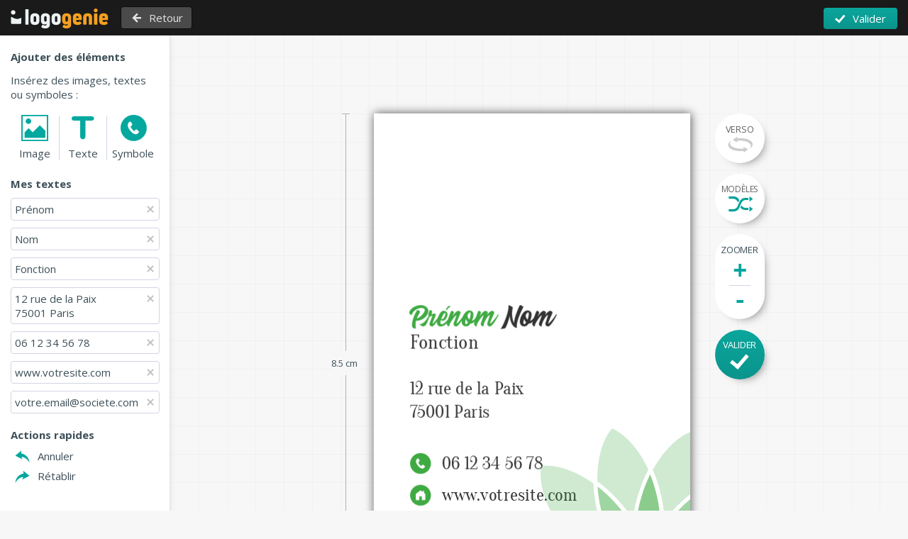

--- FILE ---
content_type: text/css
request_url: https://www.logogenie.fr/css/commun.css
body_size: 2259
content:
.logo,.logo-engine{text-indent:-10000px}.etape-bar li:after,.etape-bar li:before{content:''}input:-webkit-autofill{-webkit-box-shadow:0 0 0 1000px #fff inset}.title-overlay-order{margin-top:30px;font-size:22px}.btn-green-v2.btn-connexion-overlay{margin-top:5px;cursor:pointer;width:100%;text-align:center}.logo{margin-top:14px;display:block;width:153px;height:32px;background:url(/images/logo-header.png) no-repeat}#connexion-overlay{width:auto;padding:17px 25px 25px;border-radius:4px}#fancybox-content{border-radius:4px}.title-overlay{font-size:25px;margin-bottom:17px;font-weight:400;color:#242E33}.btn-connect-frm,.btn-green-v2{text-transform:uppercase;font-size:15px}.mt10{margin-top:10px}.mt15{margin-top:15px}.mt20{margin-top:20px}.mt25{margin-top:25px}.mt30{margin-top:30px}.mt35{margin-top:35px}.mt40{margin-top:40px}.mt45{margin-top:45px}.lost-password-overlay{text-align:right;margin-top:25px;border-top:1px solid #e2e3ef;padding-top:18px;margin-left:50px;margin-right:50px}.btn-connect-frm{color:#098C85;float:right;margin-top:8px}.btn-connect-frm a,.lost-password-overlay a,.lost-password-overlay a:hover{color:#098C85}.lost-password-overlay a{text-decoration:none}.lost-password-overlay a:hover{text-decoration:underline}.login-form-overlay{margin-top:20px;margin-left:auto}.content-overlay{line-height:25px}.center{text-align:center}.fst-column{display:block;vertical-align:top;position:relative}#paiement-form input,#paiement-form select,.id_pays,.input-register-txt,.input-text-overlay{height:35px;line-height:35px;border-radius:4px;border:1px solid #E2E3EF;padding-left:15px;padding-right:15px;width:100%;outline:0;-webkit-transition:border .2s ease-in;-moz-transition:border .2s ease-in;-o-transition:border .2s ease-in;transition:border .2s ease-in;margin-bottom:16px;vertical-align:top}.input-text-overlay{margin-bottom:20px!important}.login-form-overlay label{width:100%;display:block}.input-register-txt:focus,.input-text-overlay:focus{border:1px solid #0BA69D}.btn-green-v2{display:inline-block;text-align:left;padding-left:50px;padding-right:30px;border-radius:4px;height:35px;line-height:35px;color:#fff;background:#0ba69d;background:-moz-linear-gradient(top,#0ba69d 0,#0a948c 100%);background:-webkit-linear-gradient(top,#0ba69d 0,#0a948c 100%);background:linear-gradient(to bottom,#0ba69d 0,#0a948c 100%);filter:progid:DXImageTransform.Microsoft.gradient( startColorstr='#0ba69d', endColorstr='#0a948c', GradientType=0 );position:relative;border:none;outline:0}.etape-bar li,.etape-bar li:before{text-align:center;position:relative}.btn-green-v2:hover{text-decoration:none;background:#0cb3a9;background:-moz-linear-gradient(top,#0cb3a9 0,#0a9e95 100%);background:-webkit-linear-gradient(top,#0cb3a9 0,#0a9e95 100%);background:linear-gradient(to bottom,#0cb3a9 0,#0a9e95 100%);filter:progid:DXImageTransform.Microsoft.gradient( startColorstr='#0cb3a9', endColorstr='#0a9e95', GradientType=0 )}.etape-bar li.active{color:#e1e3e5}.etape-bar li{list-style-type:none;width:160px;float:left;font-size:14px;line-height:5px}.etape-bar li:before{top:1px;width:10px;height:10px;line-height:30px;border:2px solid #a2a2a4;display:block;margin:0 auto 10px;border-radius:50%;background-color:#a2a2a4;z-index:5;box-sizing:border-box;-webkit-transform:scale(1);-moz-transform:scale(1);-ms-transform:scale(1);-o-transform:scale(1);transform:scale(1);-webkit-transition-property:-webkit-transform;-moz-transition-property:-moz-transform;transition-property:transform;-webkit-transition-duration:.1s;-moz-transition-duration:.1s;transition-duration:.1s;-webkit-transition-timing-function:fadein;-moz-transition-timing-function:fadein;transition-timing-function:fadein}.etape-bar li.active:hover::before{-webkit-transform:scale(1);-moz-transform:scale(1);-ms-transform:scale(1);-o-transform:scale(1);transform:scale(1)}.etape-bar li.active:before{border-color:#e1e3e5;background-color:#e1e3e5;width:10px;height:10px}.account-top-bar li ul a{color:#c7c9c9;font-size:14px;padding:0 0 0 6px;margin-left:15px;margin-right:15px;line-height:35px;font-weight:400;background-repeat:no-repeat;text-decoration:none;display:block}

.account-top-bar li ul a:hover{color:#fff;text-decoration:none}.account-top-bar li li{position:relative;margin:0;display:block}.account-top-bar li li a{border-top:1px solid #474747}.account-top-bar li li ul{position:absolute;top:0;left:200px;margin:0}.account-top-bar a{color:#0BA69D;font-weight:400;font-family:'Open Sans',sans-serif}.account-top-bar .icon-menu-mobile:before{color:#e3e4e6}.account-top-bar li a:hover{color:#3e5059;text-decoration:none}.account-top-bar #btn-account-header,.account-top-bar .cart-information a,.account-top-bar .cart-information a:hover{text-decoration:none;color:#e3e4e6}.account-top-bar li ul{border:none;background:#1a1a1a;position:absolute;top:24px;width:165px;-moz-border-radius-bottomright:5px;-webkit-border-bottom-right-radius:5px;border-bottom-right-radius:5px;-moz-border-radius-bottomleft:5px;-webkit-border-bottom-left-radius:5px;border-bottom-left-radius:5px;padding-bottom:5px;text-align:left;border-top:1px solid transparent}.account-top-bar ul{list-style-type:none;margin:0;padding:0}.account-top-bar ul li{list-style:none;display:block;position:relative}.account-top-bar #btn-account-header:before{font-size:13px}.account-top-bar{top:15px}



ul.sub-menu{display:none;z-index:2000}.account-top-bar .sub-menu-account li:first-child a{border:none}html body .normal-sub-menu-account .sub-menu-account,html body .normal-sub-menu-account2 .sub-menu-account{left:-60px;top:27px}.account-top-bar .icon-panier-account:before{font-size:17px;top:1px}.account-top-bar .icon-panier-account:hover:before{color:#0BA69D}.btn-top-bar{padding-left:25px;position:relative;top:-4px;margin-left:4px;padding-right:25px;cursor:pointer;display:none}.btn-top-bar.visible{display:inline-block;vertical-align:top}.btn-logo-simple{border:1px solid #0d0d0d;padding:5px;border-radius:4px;top:9px;cursor:pointer;background:#4a4a4a}.btn-logo-simple:hover{background:#5f5f5f}.btn-green-engine,.btn-logo-simple{-webkit-transition:all .6s cubic-bezier(.1,.875,.23,.98);-moz-transition:all .6s cubic-bezier(.1,.875,.23,.98);-o-transition:all .6s cubic-bezier(.1,.875,.23,.98);transition:all .6s cubic-bezier(.1,.875,.23,.98);-webkit-transition-timing-function:cubic-bezier(.1,.875,.23,.98);-moz-transition-timing-function:cubic-bezier(.1,.875,.23,.98);-o-transition-timing-function:cubic-bezier(.1,.875,.23,.98);transition-timing-function:cubic-bezier(.1,.875,.23,.98)}.btn-home-engine{display:none}
.logo-engine{left:15px;position:absolute;margin-top:12px;display:block;width:138px;height:28px;background:url(/images/logo-moteur.png) no-repeat}
.logo-engine-de{background:url(/images/logo-moteur-de.png) no-repeat}
.btn-logo-back{border:1px solid #0d0d0d;position:absolute;left:170px;padding-left:12px;padding-right:12px;color:#e2e4e6;font-size:15px}.top-bar{background-color:#1A1A1A;height:50px;text-align:center;position:fixed;width:100%;top:0;left:0;z-index:50;-webkit-user-select:none;-moz-user-select:none;-ms-user-select:none;user-select:none}.etape-bar li:after{width:100%;height:1px;position:absolute;background-color:#7c7d7f;top:6px;left:-50%;z-index:2}.etape-bar li:first-child:after{content:none}.etape-bar li a,.top-bar li{color:#A2A4A6}.etape-bar li.active a{color:#e1e3e5}html body .top-bar #btn-account-header{line-height:20px;margin-top:0}html body .normal-sub-menu-account .sub-menu-account{margin-top:-13px}html body .top-bar .cart-information{line-height:20px}html body .top-bar .icon-panier-account:before{color:#e3e4e6}html body .top-bar .icon-panier-account:hover:before{color:#fff}.btn-logo-back:before{color:#e3e4e6;-ms-transform:rotate(180deg);-webkit-transform:rotate(180deg);transform:rotate(180deg);display:inline-block;font-size:14px;top:0;margin-right:8px}.btn-logo-back:hover:before,.btn-logo-simple:hover{color:#f6f6f6}.svg-icon.btn-home-engine:before{color:#e3e4e6;margin:0;font-size:17px}.btn-logo-simple:before{color:#e3e4e6}.btn-home-engine,.btn-orange-v2{color:#fff;text-decoration:none}.btn-home-engine{position:absolute;left:15px;text-align:center;height:32px;line-height:1;font-size:15px}@media (max-width:1366px){.etape-bar li{width:145px}}@media (max-width:1200px){.etape-bar li{width:118px;font-size:13px}.logo-engine{display:none}.btn-home-engine{display:block!important}.btn-logo-back{left:50px}}@media (max-width:1199px){.bloc,.container-bloc{margin-left:0!important}.bloc{width:50%!important;padding-left:25px;padding-right:25px;margin-right:0!important}}.btn-orange-v2{border-radius:4px;background-color:#ffa20d;height:45px;line-height:45px;padding-left:30px;padding-right:30px;display:inline-block;font-size:18px;-moz-box-shadow:0 2px 4px 0 rgba(0,105,105,.3);-webkit-box-shadow:0 2px 4px 0 rgba(0,105,105,.3);-o-box-shadow:0 2px 4px 0 rgba(0,105,105,.3);box-shadow:0 2px 4px 0 rgba(0,105,105,.3);filter:progid:DXImageTransform.Microsoft.Shadow(color=rgba(0, 105, 105, .3), Direction=180, Strength=4)}.btn-orange-v2:hover{background-color:#f2990c;text-decoration:none}

--- FILE ---
content_type: application/javascript
request_url: https://www.logogenie.fr/js/products-engine.js?v=19263276
body_size: 19129
content:
//"use strict";

(function(old) {
  $.fn.attr = function() {
    if(arguments.length === 0) {
      if(this.length === 0) {
        return null;
      }

      var obj = {};
      $.each(this[0].attributes, function() {
        if(this.specified) {
          obj[this.name] = this.value;
        }
      });
      return obj;
    }

    return old.apply(this, arguments);
  };
})($.fn.attr);


function getMouseEventCaretRange(evt) {
    var range, x = evt.clientX, y = evt.clientY;
    
        // Try the simple IE way first
        if (document.body.createTextRange) {
            range = document.body.createTextRange();
            range.moveToPoint(x, y);
			console.log(range);
        }
    

    else if (typeof document.createRange != "undefined") {
        // Try Mozilla's rangeOffset and rangeParent properties, which are exactly what we want
        
        if (typeof evt.rangeParent != "undefined") {
            range = document.createRange();
            range.setStart(evt.rangeParent, evt.rangeOffset);
            range.collapse(true);
        }
    
        // Try the standards-based way next
        else if (document.caretPositionFromPoint) {
            var pos = document.caretPositionFromPoint(x, y);
            range = document.createRange();
            range.setStart(pos.offsetNode, pos.offset);
            range.collapse(true);
        }
    
        // Next, the WebKit way
        else if (document.caretRangeFromPoint) {
            range = document.caretRangeFromPoint(x, y);
        }
    }
    
    return range;
}

String.prototype.replaceAll = function(search, replacement) {
    var target = this;
    return target.replace(new RegExp(search, 'g'), replacement);
};


function makePath(tag, attrs, html) {
	var el= document.createElementNS('http://www.w3.org/2000/svg', tag);
	for (var k in attrs){
		el.setAttribute(k, attrs[k]);
	}
	if(html.length > 0)
	{ 
		console.log("element : ",el);
		el.innerHTML = html;		
	}
	return el; 
}



var app = angular.module('editor', ['angularSpectrumColorpicker', 'ngScrollbars']);

app.directive('stopEvent', function () {
    return {
        restrict: 'A',
        link: function (scope, element, attr) {
            element.bind(attr.stopEvent, function (e) {
				//console.log('e', e, e.type);
               // if(e.type == 'click') 
				e.stopPropagation();
				
            });
        }
    };
});

app.directive('ngEnter', function () {
    return function (scope, element, attrs) {
        element.bind("keydown keypress", function (event) {
            if (event.which === 13) {
                scope.$apply(function () {
                    scope.$eval(attrs.ngEnter);
                });
                event.preventDefault();
            }
        });
    };
})

//https://github.com/Vizir/ng-contenteditable
app.directive('contentEditable', ['$timeout', function ($timeout) {
	return {
		restrict: 'A',
		require: ['^?ngModel', '^?form'],
		scope: {
			noLf : '=noLf'
		},
		
		link: function (scope, element, attrs, args) {

			var ngModel = args[0];

			if (ngModel === null) {
				return null;
			}

			var modelKey = getModelKey();
			
			var opts = {
					onlyText: false,
					convertNewLines: false,
					noLf: false,
					onlyNum: false,
					noTrim: false
				};

			angular.forEach(['onlyText', 'convertNewLines', 'noLf', 'onlyNum', 'noTrim'], function (opt) {
				if (attrs.hasOwnProperty(opt) && attrs[opt] && attrs[opt] !== 'false') {
					opts[opt] = true;
				}
			});
	

			// when model has already a value
			$timeout(function () {
				return (opts.onlyText && opts.noLf) || opts.onlyNum ? element.text(ngModel.$modelValue) : element.html(ngModel.$modelValue);
			});
			
			

			var validate = function (content) {
				var length = content.length;

				if (length > attrs.ngMaxlength || length < attrs.ngMinlength) {
					ngModel.$setValidity(modelKey, false);
					return element.addClass('-error');
				}

				if (element.hasClass('-error')) {
					ngModel.$setValidity(modelKey, true);
					return element.removeClass('-error');
				}
			};

			var read = function () {
				console.log('read');
				var content = '';
				if ((opts.onlyText && opts.noLf) || opts.onlyNum) {

					content = element.text();
					
				} else {
					console.log("GOGO");

					content = element.html();

					if (content) {
						content = parseHtml(content);
					}
				}

				if (opts.noTrim === false && content !== '') {
					content = content.replace(/&nbsp;/g, ' ');
					content = content.trim();
				}
				content = content.replaceAll('&amp;', '&');

				ngModel.$setViewValue(content);
	
				validate(content);
			};

			ngModel.$render = function () {
				console.log('render')
				if ((opts.onlyText && opts.noLf) || opts.onlyNum) {

					element.text(ngModel.$viewValue || '');
				} else {
					element.html(ngModel.$viewValue || '');
				}
			};

			element.bind('blur keyup change', function (e) {
				
				console.log('blur keyup change', e);
				scope.$apply(read);
				if (e.type === 'blur')  // blur or ctrl + v
				{
					//scope.$apply(ngModel.$render);
					scope.$apply(ngModel.$render);
				}
				
				if (scope.ctrlV) { 
					console.log('keyup V detected');
					scope.$apply(ngModel.$render);
					//scope.$apply(ngModel.$render);
				} 
			});

			element.bind('keydown', function (e) {
				scope.ctrlV = false;
				console.log('keydown', e.which);
				opts.noLf = scope.noLf;
				
				var cntrlKeys = [8, 37, 38, 39, 40, 46];
				// comma, dot, 0-9
				if (opts.onlyNum && cntrlKeys.indexOf(e.which) === -1 && e.which !== 188 && e.which !== 190 && !((e.which >= 48 && e.which <= 57) || (e.which >= 96 && e.which <= 105))) {
					e.preventDefault();
					return false;
				}
				console.log('noLf', scope.noLf);
				//opts.noLf = scope.nolf > 1
				if (opts.noLf) {
					if (e.which === 13) {
						e.preventDefault();
						return false;
					} else if (attrs.ngMaxlength && element.text().length >= attrs.ngMaxlength && cntrlKeys.indexOf(e.which) === -1) {
						// !e.shiftKey && !e.altKey && !e.ctrlKey &&
						e.preventDefault();
						return false;
					}
				}
				
				/* Besoin du control V */
				var key = e.which || e.keyCode; // Detecting keyCode 
				var ctrl = e.ctrlKey ? e.ctrlKey : ((key === 17)? true : false); 
				if (key == 86 && ctrl) { 
					scope.ctrlV = true;
				} 
			});

			function getModelKey() {
				if (typeof attrs.ngModel === 'undefined') {
					return null;
				}

				var split = attrs.ngModel.split('.');

				return split[split.length - 1];
			}



			function parseHtml(html) {
				html = html.replace(/&nbsp;/g, ' ');

				if (opts.convertNewLines || opts.noLf) {
					var lf = '\r\n',
						rxl = /\r\n$/;

					if (opts.noLf) {
						lf = ' ';
						rxl = / $/;
					}

					html = html.replace(/<br(\s*)\/*>/ig, lf); // replace br for newlines
					html = html.replace(/<[div>]+>/ig, lf); // replace div for newlines
					html = html.replace(/<\/[div>]+>/gm, ''); // remove remaining divs
					html = html.replace(/<[p>]+>/ig, lf); // replace p for newlines
					html = html.replace(/<\/[p>]+>/gm, ''); // remove remaining p
					html = html.replace(rxl, ''); // remove last newline



				}

				if (opts.onlyText) {
					html = html.replace(/<\S[^><]*>/g, '');

					var regex = /(?:[\u2700-\u27bf]|(?:\ud83c[\udde6-\uddff]){2}|[\ud800-\udbff][\udc00-\udfff]|[\u0023-\u0039]\ufe0f?\u20e3|\u3299|\u3297|\u303d|\u3030|\u24c2|\ud83c[\udd70-\udd71]|\ud83c[\udd7e-\udd7f]|\ud83c\udd8e|\ud83c[\udd91-\udd9a]|\ud83c[\udde6-\uddff]|\ud83c[\ude01-\ude02]|\ud83c\ude1a|\ud83c\ude2f|\ud83c[\ude32-\ude3a]|\ud83c[\ude50-\ude51]|\u203c|\u2049|[\u25aa-\u25ab]|\u25b6|\u25c0|[\u25fb-\u25fe]|\u00a9|\u00ae|\u2122|\u2139|\ud83c\udc04|[\u2600-\u26FF]|\u2b05|\u2b06|\u2b07|\u2b1b|\u2b1c|\u2b50|\u2b55|\u231a|\u231b|\u2328|\u23cf|[\u23e9-\u23f3]|[\u23f8-\u23fa]|\ud83c\udccf|\u2934|\u2935|[\u2190-\u21ff])/g;

					html = html.replace(regex, '');
					console.log('REMOVE EMOJI')
					// remove emoji
					//html = html.replace(/([\uE000-\uF8FF]|\uD83C[\uDF00-\uDFFF]|\uD83D[\uDC00-\uDDFF])/g, '')
				}
				
				//html = html.replace(/ /g, '&nbsp;');
			//	html = html.replaceAll("\r\n", "<br />"); // replace br for newlines
				console.log(html);
				return html;
			}
		}
	};
}]);
	


app.directive("ngShape", function($sce,$compile, $rootScope,$timeout) {
    return {
			restrict: 'A',
			scope: {
				shape: '=ngModel',
				clickCallback: '&ngClick',
			},
			link: function($scope, $element) {
		
				$scope.compile = function(){
					
					//console.log('$scope.compile()');
					$element.empty();
					var svg = $($scope.shape.svg);
					
					
					var nodeName = svg[0].nodeName.toLowerCase();
	
					var color = $scope.shape.color; // svg.attr('fill') ? svg.attr('fill')  : "#000000"; 		
					svg.removeAttr('fill');
					var attr = svg.attr();
	
					$scope.shape.attr = attr;
					$scope.shape.nodeName = nodeName;
					var item = makePath( nodeName, attr, svg.html());

					item.setAttribute('fill',  $scope.shape.color);

				

					$element.append(item);
				
					var html = $element.contents();

					$compile(html)($scope);
					$scope.shape.svg = $element.html();
					return ;
	
				}
				
				
				if($scope.shape.unbindWatcher1) $scope.shape.unbindWatcher1();
				$scope.shape.unbindWatcher1 = $scope.$watch('shape.color', function(newValue, oldValue) {
					if(newValue)
					{
						$scope.compile();
					}
				});	
				
				$scope.compile();

        } 
    };
});



app.directive('resizable', function ($timeout, $parse) {
    return {
        restrict: 'A',
        scope: {
            callback: '&onResize',
			drag: '&onDrag',
			dragstop: '&onDragstop',
			dragstart: '&onDragstart',
			rotateCallback: '&onRotate',
			stopCallback: '&onStopResize',
			startRotate:'&onStartRotate',
			stopRotate: '&onStopRotate',
			resizestart: '&onStartresize',
			item: '=ngItem'
			
        },
        link: function postLink(scope, elem, attrs) {
			
			var param =   scope.$eval(attrs.resizable);


			if(scope.item.type == 'text') var handles = "e, w";
			else var handles = "se, nw, ne, sw";
				
				
			 var aspectRatio = typeof scope.item.aspectRatio != 'undefined' ? scope.item.aspectRatio : true;
			/*console.log(scope.item.type);
			  if((scope.item.type == 'svg' && typeof scope.item.id_shape != 'undefined') || (scope.item.type == 'image' || scope.item.type == 'logo' || typeof scope.item.id_logo != 'undefined')){

				 elem.resizable({  handles: handles,aspectRatio:aspectRatio}).draggable({ snapMode:'both'});
			  }
			  else{
				 if(scope.item.type == 'text') aspectRatio = false;
				 elem.draggable({snapMode:'both'});

			  }
			  */
			if(scope.item.type == 'text')
			{
				aspectRatio = false;
				elem.draggable({snapMode:'both'});

			}
			else{
				elem.resizable({  handles: handles,aspectRatio:aspectRatio, /*containmentx: "parent", 'scale': 0.7/*, snap: true*/}).draggable({ snapMode:'both'});
			}


			var disabled = scope.item.lock != true  ? false : true;
			elem.draggable( "option", "disabled", disabled );
		

            elem.on('resize', function (evt, ui) {
				
                if (scope.callback) { 
					scope.callback({e: evt, ui:ui}); 
				}
            });

			elem.on('resizestart', function (evt, ui) {
                if (scope.resizestart) { 
					scope.resizestart({e: evt, ui:ui}); 
				}
            });
			elem.on('resizestop', function (evt, ui) {
                if (scope.stopCallback) { scope.stopCallback({e: evt, ui:ui}); }
            });
			
			elem.on('dragstart', function (evt, ui, item) {
				if (scope.dragstart) { scope.dragstart({e: evt, ui:ui, item:scope.item}); }
			});
			
			elem.on('dragstop', function (evt, ui) {
				if (scope.dragstop) { scope.dragstop({e: evt, ui:ui, item:scope.item}); }
			});
			
			elem.on('drag', function (evt, ui) {
				if (scope.drag) { scope.drag({e: evt, ui:ui, item:scope.item}); }
			});
        }
		
		
    };
});
		
app.controller('EditorCtrl', function($scope, $window, filterFilter, $http, $location,  $timeout, $filter, $rootScope){
	
//	try{
		/* variables */
		$scope.etape = 1;
		$scope.showEditBar = 'text';
		$scope.saving = false;
		$scope.settings = $window.settings;
		
		$scope.faces = ['recto','verso'];
		
		$scope.face = $scope.settings.face;
		
		console.log('face', $scope.face);

		$scope.items = $window.settings.items;
		
		$scope.padding = 10;
		var div = document.getElementById('select-area'), x1 = 0, y1 = 0, x2 = 0, y2 = 0;
		$scope.area = {"width": 0, "height": 0, "left": 0, "top": 0 };
		
		$scope.toolbar = {'visible': false, 'options' : {}}
		
		console.log('shapes', $scope.settings.shapes);
	
		$scope.colors = [];
		$scope.selectedItems = [];
		$scope.activeItem = {};
		$scope.activeShape = {};
		$scope.MIN_DISTANCE = 8;
		$scope.guides = []; 
		$scope.padding_engine = 100;
		$scope.history = [];
		$scope.saveIndex = 0;
		$scope.recto_verso = $scope.settings.recto_verso;
		
		$scope.dragging = false;
		$scope.editing  = false;
		$scope.resizing = false;

		$scope.modal = {'visible': false}
		
		$scope.top = 0;
		$scope.left = 0;
		$scope.extensions = ['jpg', 'jpeg', 'png'];
		$scope.max_size = 5000000;
		
		$scope.max_width = 300;
		$scope.max_height = 180;
		$scope.tooltip = false;
		
		$scope.default_color = "#333333";
		$scope.default_size = 30;
		$scope.default_font = "Sansation";
		$scope.default_id_shape = 508;
	
		$scope.defaultTexts = function(){
			var replacements = [
				['+61 0467 66 23 15' , '{{number}}'],
				['www.tindoghouse.com' , '{{website}}'],
				['j.smith@tindoghouse.com' , '{{email}}'],
				['3222 Blackwell Street' , '{{adresse}}'],
				['{{Faridabad}}' , ''],
				['Creative Director' , '{{fonction}}'],
				['Creative Director' , '{{fonction}}'],
				['Creative Agency' , '{{societe}}'],
				['Creative Media' , '{{societe}}'],
				['JONATHAN' , '{{first}}'],
				['SMITH' , '{{last}}'],
				['Jonathan' , '{{first}}'],
				['Smith' , '{{last}}'],
				['Faridabad, AK 99876', '{{cp}} {{ville}}']
			]
			var texts = $filter('filter')($scope.items[$scope.face], {type: 'text'});
			
			angular.forEach(texts, function(text, key) {
					angular.forEach(text.spans, function(span, key) {
						angular.forEach(replacements, function(r, key) {
							span.value = span.value.replace(r[0], r[1]);
							
						});
					});
					$scope.setTextPosition(text,$scope.settings.scale);
			});
				
		}
		
		
		$scope.reCalc = function()
		{
			var x3 = Math.min(x1,x2);
			var x4 = Math.max(x1,x2);
			var y3 = Math.min(y1,y2);
			var y4 = Math.max(y1,y2);
			
			$scope.area.width= x4 - x3
			$scope.area.height= y4 - y3
			$scope.area.left = x3;
			$scope.area.top = y3;
		//	console.log($scope.area, x3, x4, y3, y4);
		}
		
		$scope.mouseDownEditor = function(e) {

			console.log('mouseDownEditor');
			var card = $('#card');
			$scope.mouse_down = 1;
			if(e.which == 1 && !$scope.editing)
			{
				
				div.hidden = 0;
				
				x1 = e.originalEvent.clientX - card.offset().left 
				y1 = e.originalEvent.clientY - card.offset().top + $( document ).scrollTop() ;
				$scope.reCalc();
			}
		};
		
		$scope.mouseOverEditor = function(e){
			var card = $('#card');
			x2 = e.originalEvent.clientX - card.offset().left ;
			y2 = e.originalEvent.clientY - card.offset().top + $( document ).scrollTop() ;
			
			//console.log('mouseOverEditor',e, x2, y2);
			if($scope.mouse_down == 1){
				$scope.reCalc();
			}
		}
		

		$scope.getSelectBox = function(shapes){
			console.log('getSelectBox', shapes);
			var min_x = Number.MAX_VALUE;
			var min_y = Number.MAX_VALUE;
			var max_x = 0;
			var max_y = 0;
			
			// probleme sur text
			angular.forEach(shapes, function(shape, key) {				
				min_x = Math.min(min_x,shape.left);
				max_x = Math.max(max_x,shape.left + shape.width);
				
				min_y = Math.min(min_y,shape.top);
				max_y = Math.max(max_y,shape.top + shape.height);
			});
			
			var width = max_x - min_x;
			var height = max_y - min_y;
			return {'x':min_x, 'y':min_y, 'width': width, 'height':height};
		}
	
		
		$scope.mouseUpEditor = function(e){
			
			if($scope.dragging || $scope.editing ||$scope.resizing) return false;
			div.hidden = 1;
			$scope.mouse_down = 0;
			//to check
			var rect1 = {'top':($scope.area.top + $scope.settings.cut_padding) / $scope.settings.scale, 'left': ($scope.area.left + $scope.settings.cut_padding)   / $scope.settings.scale, 'bottom':($scope.area.top  + $scope.settings.cut_padding + $scope.area.height) / $scope.settings.scale , 'right': ($scope.area.left + $scope.area.width  + $scope.settings.cut_padding) / $scope.settings.scale };
			console.log("selection : ", rect1);
			
			if($scope.area.width > 3 && $scope.area.height  > 3)
			{	
				$timeout(function(){
					
						var selectItem = [];
						$scope.selectedItems = [];
						angular.forEach($scope.items[$scope.face], function(item, key) {
							
							if(item.lock == false){ // && item.type == 'image'
								
								var ui = $('#element-' + item.id);
								
								item.width = ui.width() /  $scope.settings.scale;
								item.height = ui.height() / $scope.settings.scale;
								
								
								var rect2 = {'top': item.top, 'left': item.left, 'bottom': item.top + (ui.height() / $scope.settings.scale), 'right': item.left + (ui.width() / $scope.settings.scale)};
								var intersection = $scope.intersection(rect1, rect2);
								item.selected = false;
								
								
								if(intersection) {
									$scope.selectedItems.push(item);
									item.selected = 1;
									console.log("on selectionne", item);
								}
							}
						});
						
						$scope.selection = $scope.getSelectBox($scope.selectedItems);
						console.log("$scope.selectedItems : ", $scope.selectedItems);
					
					
				},25);
			}
			else{
				$scope.unSelectAllItems();	
			}
				
		}
	
		$scope.init = function( face){
			console.log('init()');
			var items = $scope.items;
			if(typeof face != 'undefined')
			{
				items = [$scope.items[face]]; 
			}
			
			angular.forEach(items, function(face, key) {
				angular.forEach(face, function(item, key) {
	
					if(item.type == 'text'){
						
						//item.last_width = $('#element-'+ item.id).width();
						item.last_width = item.width;
						angular.forEach(item.spans, function(span, key) {
							if(span.auto_color1 == true) span.color = $scope.settings.default_color1.toLowerCase();
							if(span.auto_color2 == true) span.color = $scope.settings.default_color2.toLowerCase();
							
							angular.forEach(settings.properties, function(property, key) {
								if(!settings.admin) 
								{
									span.value = span.value.replaceAll(property[0], property[1]);
								}
								
							});
							angular.forEach(settings.properties, function(property, key) {
								if(!settings.admin) 
								{
									if(span.uppercase) span.value = span.value.toUpperCase();
								}
							});
							
						});
						$scope.setTextPosition(item, 1);	
					}
					else{
						if(item.type != 'text'){
							if(item.auto_color1 == true) item.color = $scope.settings.default_color1.toLowerCase();	
							if(item.auto_color2 == true) item.color = $scope.settings.default_color2.toLowerCase();
						}	
					}
				});
			});
			
			
			/* remplacement du logo */
			angular.forEach(items, function(face, key2) {
				angular.forEach(face, function(item, key) {
					if($scope.settings.logo.uploaded != 0 && $scope.settings.type_product.black_and_white == 0) item.contrast = 0;
					if(item.type != 'text'  ){
						
						if(item.is_logo && $scope.settings.admin != 1){


								console.log('on remplace le logo ', item.id);
								//var i = angular.copy(item);
								var i = item;

								//var index = $scope.items.indexOf(item);
								//$scope.items.splice(index, 1);
								var logo = $scope.settings.logo;


								var width = item.original_width * item.scale;
								var height = item.original_height * item.scale;

								var r1 = width / logo.width;
								var r2 = height / logo.height;

								var left = 0;
								var top = 0;

								if (r2 < r1) {
									console.log('r2 < r1');
									var scale = height / logo.height;
									var left = (width - (logo.width * scale)) / 2;
									i.left += left;
								} else {
									console.log('else r2 > r1');
									var scale = width / logo.width;
									var top = (height - (logo.height * scale)) / 2;
									i.original_height = logo.height * scale;
									i.top += top;
								}

								i.original_width = logo.width;
								i.original_height = logo.height;
								i.scale = scale;
								i.id_logo = logo.id;
								i.uploaded = logo.uploaded;
								if ($scope.settings.logo.default == true) {
									console.log('******** On delete le logo par DEFAULT ***************');
									face.splice(key, 1);
								} else {
									i.is_logo = false;
									i.type = 'image';
									i.transparent = $scope.settings.logo.transparent;
									i.url = $scope.settings.logo.url;
									delete i.svg;
								}
							}
						}

	
				});
			});
			//$scope.settings.scale = $scope.settings.max_scale;	
			$timeout(function(){
				
				$scope.resize();
			},0);
			
			
		}
		 
		 $scope.openModal = function(){
				$scope.modal.visible = 'add'; 	
		 }
		 
		 $scope.fromAccount = function(){
				if($scope.settings.connected == 1){
					$scope.modal.visible = 'logos';
				}
				else {
					$scope.modal.visible = 'connexion';	
				}
				console.log('fromAccount', $scope.modal.visible);
		 }
		 
		 $scope.connexionToSave = function(){
			$scope.modal.visible='connexion';
			$scope.toSave = 1;
		 }

		 $scope.connexion = function(){
			
			var data = {'email': $scope.login, 'password' : $scope.password,'ajax': 1}
			
			var request = $.ajax({
				url: "/users/login-v2",
				type: "post",
				data: data,
				dataType: "json"
			});
			$scope.login_error = false; 
			request.done(function (response, textStatus, jqXHR){
				 if(response == "1"){
					 console.log('requete OK', response);
					 var get_request = $.ajax({
						url: "/users/get-logos",
						type: "post",
						data: data,
						dataType: "json"
					});
					
					get_request.done(function (response, textStatus, jqXHR){
						if($scope.toSave == 1){
							$scope.saveProduct();
						}
						else{
							$scope.$apply(function(){
								$scope.settings.logos = response;
								$scope.settings.connected = 1;
								$scope.modal.visible = 'logos';
								
							});
						}
					});
				 }
				 else{
					 $scope.$apply(function(){
						$scope.login_error = true; 
					 });
				 }
				 		 
			});

		 }
		 
		 $scope.addColorsToDefaultColors = function(colors){
			 angular.forEach(colors, function(color, key) {
				color = color.toLowerCase();
				if($scope.settings.default_colors.indexOf(color) == -1){
					$scope.settings.default_colors.push(color);	
				}
			 });
		 }
		 
		 $scope.addOrReplaceImage = function(logo){
				
				console.log('addOrReplaceImage',logo);

				var r1 = $scope.max_width / logo.width;
				var r2 = $scope.max_height / logo.height;
				
				if(r1 > r2){
					var scale =  $scope.max_height  / logo.height;
				}
				else{
					var scale =  $scope.max_width  / logo.width;
				}


				
				if($scope.activeItem.type == 'image' || $scope.activeItem.is_logo == true){
					
					console.log('here', logo);
					var i = $scope.activeItem;
					$scope.activeItem.url = logo.url;
					$scope.activeItem.scale = scale;
					$scope.activeItem.type = 'image';
					$scope.activeItem.original_width = logo.width;
					$scope.activeItem.original_height = logo.height;
					$scope.activeItem.id_logo = logo.id;
					delete $scope.activeItem.svg;
					$scope.modal.visible = false;
					$scope.activeItem.lock = false;
					$scope.activeItem.uploaded = logo.uploaded;
					$scope.activeItem.transparent = logo.transparent;
					$scope.activeItem.uploaded = logo.uploaded;
					if(logo.uploaded) $scope.activeItem.contrast = 0;

					if($scope.settings.type_product.black_and_white == 1){
						$scope.activeItem.contrast = 1;
					}

					$scope.unSelectAllItems();	
					$scope.selectItem(i);
					
				}
				else{
					
					
					console.log("logo.width", logo.width);
					var id = $scope.makeid(32);
					
					var width = logo.width * scale;
					var height = logo.height * scale;
					
					var left = ($scope.settings.width - width) / 2;
					var top = ($scope.settings.height - height) / 2;
	

					var position = $scope.findFreeSpace(width,height);
					
					if(position){
						left = position.left + 2 * $scope.padding + $scope.settings.cut_padding;
						top = position.top + 2 * $scope.padding + $scope.settings.cut_padding;
					}
					var contrast = 0;

					if($scope.settings.type_product.black_and_white == 1){
						contrast = 1;
					}

					var item = {'id' : id, 'contrast': contrast, 'id_logo': logo.id, 'scale':scale, 'type': 'image', 'align': 'center', 'url': logo.url,'uploaded': logo.uploaded, 'original_width' : logo.width, 'original_height' : logo.height, 'left': left, 'top': top, 'lock': false, 'priority': $scope.items[$scope.face].length};

					$scope.items[$scope.face].push(item);	
					$scope.unSelectAllItems();	
					$scope.selectItem(item);
					$scope.open();
					
					$scope.modal.visible = false;
				}
				console.log('logo.colros', logo.colors);
				$scope.addColorsToDefaultColors(logo.colors);
				$scope.getColors();
		 }
		 
		$scope.duplicate = function(){
			console.log('duplicate');
			if($scope.activeItem.selected == 1){
				
				var item = angular.copy($scope.activeItem);	
				$scope.unSelectAllItems();
				item.id = $scope.makeid(32);
				
				item.priority = $scope.getMaxPriority();
				//var tops = []
				
				
				/*angular.forEach($scope.items, function(face, key) {
					angular.forEach(face, function(shape, key) {
						if(shape.id_shape > 0 ){
							tops.push(shape.top);
						}
					});
				});*/
				//tops.sort();
				//var distance = tops[1] - tops[0] - item.original_height * item.scale;
				item.top = item.top - 50; //tops[0] - distance - item.original_height * item.scale;
				item.lock = false;
				$scope.items[$scope.face].push(item);
				$scope.selectItem(item);
				$scope.save();
	
			}
			
		}

		$scope.saveColorOnBlur = function(){
			console.log("saveColorOnBlur");
			$scope.getColors();
			$scope.save();
		}
		 $scope.findFreeSpace = function (width, height){
			 
			 var rectangles = [];
			// var texts = $scope.items; $filter('filter')($scope.items, {is_background: false});
			  angular.forEach($scope.items, function(face, key) {
				  
				 angular.forEach(face, function(shape, key) {
					if(shape.type == 'text' || shape.type == 'image'  || shape.is_logo == true){
						var ui = $('#element-' + shape.id);
					//	console.log(shape.id, ui.width(), ui.position().top );
						
						var top =  (ui.position().top - $scope.padding) / $scope.settings.scale;
						var left =  (ui.position().left - $scope.padding) / $scope.settings.scale;
						var width = (ui.width() + 2 * $scope.padding) / $scope.settings.scale;
						var height =  (ui.height() + 2 * $scope.padding) / $scope.settings.scale;
						
						var r = {'top': top, 'left': left, 'bottom': top  + height, 'right':left + width };
						rectangles.push(r);
					}
	
				  });
			  });

			 for(var y = $scope.settings.safe_padding * 2; y < $scope.settings.height - height - $scope.settings.safe_padding * 2 ; y = y + 10){
				 for(var x = $scope.settings.safe_padding * 2; x < $scope.settings.width - width - $scope.settings.safe_padding * 2; x = x + 10){
					 var rect1 = {'top': y, 'left': x, 'bottom': height + y, 'right': width + x };
					 var intersection = false;
					 for(var i = 0 ; i < rectangles.length && intersection == false; i++){
							if( $scope.intersection(rectangles[i], rect1)) intersection = true;
					 }
					 if(intersection == false) 
					 {
						 return rect1;
					 }
				 }
			 }
			
			return false;
		 }
		 
		 $scope.intersection = function(a, b){
			  return (a.left <= b.right &&
			  b.left <= a.right &&
			  a.top <= b.bottom &&
			  b.top <= a.bottom);
		 }
	
		
		 $scope.uploadLogo = function(id){

			var files = document.getElementById(id).files;
			

			var f = files[0];
			var r = new FileReader();
			//r.fileName = f.name	
			
			var extension = f.name.split('.').pop().toLowerCase();
			console.log('extension', extension);
			if( $scope.extensions.indexOf(extension) == -1){
				console.log('erreur file extension');	
				$scope.$apply(function(){
					$scope.modal.visible = 'errors';
				});
			}
			else{
			
				r.onloadend = function(e) {
					var data = e.target.result;	
						
					if(data.length> $scope.max_size){
						console.log('Erreur max size');
						$scope.$apply(function(){
							$scope.modal.visible = 'errors';
						});
					}
					else{
						console.log('on uplaod');
						
						var data = new FormData();
						data.append('file_upload', f);
						data.append('json', 1);
						
						console.log('file', f);
						var upload_request = $.ajax({
							url: "/products/upload-a-logo",
							type: "POST",
							contentType: false,
							processData: false,
							dataType: "json",
							method: 'POST',
							data: data,

						});
						$scope.$apply(function(){
							$('#' + id).val("");
							$scope.uploading = true;
						});
						upload_request.done(function (response, textStatus, jqXHR){
							console.log('logo uploaded');
							
							$scope.$apply(function(){
								if(response == 0) $scope.modal.visible = 'errors';
								else{
									if($scope.settings.logos.indexOf(response) == -1){
										$scope.uploading = false;
										$scope.modal.visible = false;
										$scope.settings.logos.push(response);	
										$scope.addOrReplaceImage(response);
									}
								}
								
							});
		
						});
					}
					  
				}
				r.readAsBinaryString(f);
			}
		 }
		 
		$scope.loadFromSvg = function(id){
				console.log('name', name);	
				var files = document.getElementById(id).files;

		
				var f = files[0];
				var r = new FileReader();
				r.fileName = f.name
	
				r.onloadend = function(e) {
				  var data = e.target.result;	
					
				  $scope.$apply(function(){
					
					
					var index = data.indexOf('<svg');
					
					data = data.replace(/viewBox="(.+)"/g, '');
					data = data.substring(index);
					
		
					data = data.replaceAll('<defs></defs>','');
					data = data.replaceAll('<g>','');
					data = data.replaceAll('</g>','');
					
					console.log(data);
					$scope.loadSvg(data);

				  });
				}
				r.readAsBinaryString(f);
		}

		$scope.calculateItemsSize = function (){
	
			$timeout(function(){
			  angular.forEach($scope.items, function(face, key) {
				angular.forEach(face, function(item, key) {
					
					if(item.type == 'text'){
					
						item.spans_copy = [];
						angular.forEach(item.spans, function(span, key) {
	
							$timeout(function(){
								
								var span_copy = angular.copy(span);
								item.spans_copy.push(span_copy);
								console.log("**********",span.value,"********")
								var html =  "<svg version='1.1' xmlns='http://www.w3.org/2000/svg' xmlns:xlink='http://www.w3.org/1999/xlink' xmlns:a='http://ns.adobe.com/AdobeSVGViewerExtensions/3.0/' x='0px' y='0px' xml:space='preserve'><text transform='translate(0,50)' dominant-baseline='auto' alignment-baseline='auto'><tspan id='tmp-item-id' font-family='"+ span.font + "' font-size='" + span.size+"'>" + span.value + "</tspan></text></svg>";
								
								$('#svg-tmp').html(html);
								var $i = $('#tmp-item-id');
								
								var bbox =  $('#tmp-item-id')[0].getBBox();
								
								span.bbox = {"y": -bbox.y, 'height': bbox.height, 'html_height': $('#tmp-item-id').height() };
								console.log("span", bbox);
								// for(var i=0; i < span.value.length;i++){
								// 	console.log(span.value.substring(i,i+1), " = ", span.value.substring(i,i+1));
								// }
								var $item = $('#span-' + span.id);
	
								span.width = $item.width();
								span.height = $item.height();
								
								span.sizes = [];
	
								
								var texts = span.value.split("\n");
								console.log("texts", texts);
								
								angular.forEach(texts, function(text, key) {
									if(text.length > 0)
									{
										content = text;
										var html = '<span id="span-tmp" style="font-family:' + span.font +';font-size:' + span.size + 'px" >'+ content +"</span>";
										
										$('#svg-tmp').html(html);
										var w = $('#span-tmp').width();
										var h = $('#span-tmp').height();
									//	console.log(text, "(",w,",", h,")");

										span.bbox.html_height = h;
										span.sizes.push(w);
									}
	
								});
	
								
							},0);
						});
						
						
						
					}
					
		
					var $item = $('#element-' + item.id);
					item.width =  $item.width();
					item.height =  $item.height();
				});
			  });
			},0);
		}
			
		$scope.selectShape = function(shape){
			
			console.log('shape', shape.is_background, shape.is_background);
			
			if(shape.is_background == 1) return;
			$scope.activeShape.selected = false;
			$scope.activeShape = shape;
			shape.selected = true;
				
	
			
			if($scope.activeItem.id_shape || $scope.settings.admin == 1 ){
				// on rempalce
				var index = $scope.items[$scope.face].indexOf($scope.activeItem);
				if(index != -1){
					var item = angular.copy($scope.activeItem);
					$scope.items[$scope.face].splice(index,1);
					
					var $svg = $(shape.svg);
					 
					item.id = $scope.makeid(32);
					item.svg = $svg.html();
					
					item.original_width = parseInt($svg.attr('width').replace('px',''));
					item.original_height = parseInt($svg.attr('height').replace('px',''));
					item.scale = 1;


					$scope.items[$scope.face].push(item);


					$scope.activeItem = item;
					$scope.activeItem.id_shape = shape.id;
					
					console.log('$scope.displayIconsBox = false', item.svg);
					$scope.displayIconsBox = false;
					$scope.save();
				}
	
			}
		}
		$scope.makeid = function(length) {
		  var text = "";
		  var possible = "abcdefghijklmnopqrstuvwxyz0123456789";
		
		  for (var i = 0; i < length; i++)
			text += possible.charAt(Math.floor(Math.random() * possible.length));
		
		  return text;
		}
		
		$scope.zoom = function(step){
			
			
			var func = $timeout(function(){
				if($scope.settings.scale + step > 1) $scope.settings.scale = 1;
				else if($scope.settings.scale + step > 0.2) $scope.settings.scale += step;
			}, 200);
			
		}
		
		$scope.setPriority = function(pos){
			$scope.activeItem.priority += pos;	
		}
		
		$scope.resize = function(){
			$scope.toolbar.visible = false;
			
			var left_width = ($('#palettes').is(':visible') ?  $('#palettes').width() : 0);

			//if($(window).width() > 1024) var available_size = $(window).width() - left_width - 2 * $scope.padding_engine - $('.right-bar').width();
			//else var available_size = $(window).width() - left_width - 2* 30  - $('.right-bar').width();
			
			if($(window).width() > 768) var available_size = $(window).width() - left_width - 2 * (110 + 10);
			else var available_size = $(window).width() - 130;

			 
			if( $scope.settings.width > available_size){
				var scale = Math.min(available_size / $scope.settings.width, $scope.settings.max_scale);
			}
			else
			{
				var scale = $scope.settings.max_scale;	
			}
			$scope.settings.scale = scale;
		}
		
		$scope.getColors = function(){
			$scope.colors = [];
			
			
			angular.forEach($scope.items, function(face, key) {
				angular.forEach(face, function(item, key) {
					if(item.type == 'text'){
						angular.forEach(item.spans, function(span, key) {
							var color = span.color.toLowerCase();
							if($scope.colors.indexOf(color) == -1){
								$scope.colors.push(color);
								
							}
						});	
					}
					else{
						if(typeof item.color != 'undefined'){
							var color = item.color.toLowerCase();
							if($scope.colors.indexOf(color) == -1){
								$scope.colors.push(color);	
							}
						}
					}
				});
			});	
			
			angular.forEach($scope.settings.default_colors, function(color, key) {
				var color = color.toLowerCase();
				if($scope.colors.indexOf(color) == -1){
					$scope.colors.push(color);
	
				}
			});
		}
		
		$scope.loadSvg = function(svg){
			console.log('Load SVG');
			//$timeout(function(){
				$scope.items[$scope.face] = [];
				$('#svg-product').html(svg);
				var element = $('#svg-product > svg');
				
				var elements = element.children();
				//console.log('elements', elements);
				
				angular.forEach(elements, function(s, key) {
					console.log(s);
					var nodeName = $(s)[0].nodeName;
					var color = $(s).attr('fill') ? $(s).attr('fill') : '#000000';
					var width = Math.round($(s).width()) ;
					var height = Math.round($(s).height()) ;
					var left = 0;
					var top = 0;
					var bbox =  $(s)[0].getBBox();
					var type = 'svg';
					var value = '';
					var size = '';
					var family = '';
					var is_background = false;
					
					var valid = false;
					switch(nodeName){
						case 'circle':
							valid = true;
							var r = parseFloat($(s).attr('r'));
							left = bbox.x;// + r / 2;
							top = bbox.y;// + r /2;
							$(s).attr('cx', r);
							$(s).attr('cy', r);
	
						break;	
						
						case 'rect':
							valid = true;
							left = bbox.x;
							top = bbox.y ;
							is_background = (width == $scope.settings.width) && ($scope.settings.height == height);
							console.log('Is background', is_background, width, height, s);
						//	$(s).attr('transform', 'translate(' + left + ' ' + top + ')');
							$(s).removeAttr('x');
							$(s).removeAttr('y');
						break;
						
						case 'path':
							valid = true;
							left = bbox.x;
							top = bbox.y;
	
							$(s).attr('transform', 'translate(' + -left + ' ' + -top + ')');
							$(s).removeAttr('x');
							$(s).removeAttr('y');
							
						break;
						
						case 'ellipse' :
							valid = true;
							var rx = parseFloat($(s).attr('rx'));
							var ry = parseFloat($(s).attr('ry'));
							left = bbox.x;
							top = bbox.y;
							
							$(s).attr('cx', rx);
							$(s).attr('cy', ry);
						
						break;
						
						case 'polygon' :
							valid = true;
							var points_attr = $(s).attr('points').trim();
							
							
							left = settings.type_product.width;
							top = settings.type_product.height;
							var points = points_attr.split(' ');
							for(var i = 0 ; i < points.length;i++){
								var point = points[i].split(",");
								var x = parseFloat(point[0]);
								var y = parseFloat(point[1]);
								
								left = Math.min(left, x);
								top = Math.min(top, y);
								
								$(s).attr('transform', 'translate(' + -left + ' ' + -top + ')');
							}
							
						
						break;
						
						case 'text':
							valid = true;
							var tspans = $(s).children();
							
	
							var matrix = $(s).attr('transform');
							var array = matrix.split('(')[1].split(')')[0].split(' ');
		
							left = parseFloat(array[4]);
							top  = parseFloat(array[5]) + bbox.y;
							
							$(s).removeAttr('transform');
							type = 'text';	
									
							 //if(tspans.length == 0){
								
								size = Math.floor($(s).attr('font-size'));
								font = $(s).attr('font-family');
								var font_family;
								console.log('font_family', font);
								//for(var i = 0;i<$scope.settings.fonts; i++){
								if(typeof font != 'undefined'){	
									angular.forEach($scope.settings.fonts, function(f, key) {

										var ff = font.replaceAll(' ','').replaceAll('-','').toLowerCase().trim();
										var ff2 = f.name.replaceAll(' ','').replaceAll('-','').toLowerCase().trim();
										
										if(ff.indexOf(ff2) != -1){
											font_family = f.family;
											console.log('ff', ff, ff2);
										}
									});
								}
								//console.log('TEXXXT', bbox );
								var id = $scope.makeid(32);
								item = {'id' : id, 'type': type, 'align': 'left', 'spans': [], 'width' : 'auto','left': left, 'top': top, 'lock': false, 'priority': $scope.items[$scope.face].length};
							
							if(tspans.length == 0){
								value = $(s).html();
								var id = $scope.makeid(32);
								var line = {'id' : id, 'bold':false, 'italic':false, 'size' : size, 'font': font_family, 'color': color, 'value': value};
								item.spans.push(line);
							}
							var lastY;
							if(tspans.length > 0){
								angular.forEach(tspans, function(tspan, key) {
									
	
									var span = $(tspan);

									value = span.html();
									color = span.attr('fill');
									size = Math.floor(span.attr('font-size'));
									font = span.attr('font-family');
									var font_family;
									if(typeof font != 'undefined'){	
										angular.forEach($scope.settings.fonts, function(f, key) {
											
											var ff = font.replaceAll(' ','').replaceAll('-','').toLowerCase().trim();
											var ff2 = f.name.replaceAll(' ','').replaceAll('-','').toLowerCase().trim();
											if(ff.indexOf(ff2) != -1){
					
												font_family = f.family;
											}
										});
									}
									//var x = parseFloat(span.attr('x'));
									var y = parseFloat(span.attr('y'));
									
									var id = $scope.makeid(32);
									if(typeof lastY != 'undefined' && lastY != y) value = "\n" + value;
									line = {'id': id, 'bold':false, 'italic':false, 'size' : size, 'font': font_family, 'color': color, 'value': value};
									
									lastY = parseFloat(span.attr('y'));
									item.spans.push(line);
									
									
									var bbox_t =  $(span)[0].getBBox();
									console.log("tspan", value, bbox_t);
									
								});
							}
							$scope.items[$scope.face].push(item);
							//console.log('TEXT', item);
							
						break;
						 
					}
					
					html = $(s)[0].outerHTML;
					if(type == 'svg' && valid == true){
						 var id = $scope.makeid(32);
						 item = {'id' : id, 'is_background': is_background, 'scale':1,  'color': color, 'type': type, 'align': 'center', 'svg' : html, 'original_width' : width, 'original_height' : height, 'width' : width, 'height' : height,'left': left, 'top': top, 'lock': is_background == true, 'priority': $scope.items[$scope.face].length};
						 $scope.items[$scope.face].push(item);
					}
					
				});	
				
				var texts = $filter('filter')($scope.items[$scope.face], {type: 'text'});
				var step = 2;
				angular.forEach(texts, function(text, key) {
					//text.priority = $scope.items[$scope.face].length + step;
				//	step = step + 2;
				});

		}
		
		$scope.getMaxPriority = function(){
			var priority = 0;
			angular.forEach($scope.items[$scope.face], function(item, key) {
				priority = Math.max(priority, item.priority);
			});
			return priority;
		}
	
		
		$scope.selectText = function (e, index, span){
			if($scope.editing == true) return;
			
			$timeout(function(){
				
				console.log('selectText', e, index);
				$scope.unSelectAllSpan();
				$scope.activeItem.span = span;
				span.selected = true;
				
				$(e.target).off('selectstart');
				$(e.target).on('selectstart', function () {
					$(document).one('mouseup', function() {
						
						
						var start = Math.min(this.getSelection().anchorOffset, this.getSelection().focusOffset);
						var end =  Math.max(this.getSelection().anchorOffset, this.getSelection().focusOffset);
						span.selection = {"start": start, "end" : end}
						
						
						console.log("this.getSelection()", span.selection );
					});
				});	
			},25);
		
		}
		
		$scope.unSelectAllSpan = function(){
			
			angular.forEach($scope.items[$scope.face], function(item, key) {
				if(item.type == 'text'){
					angular.forEach(item.spans, function(span, key) {
						span.selected = false;
					});
				}
			});	
		}
		
	
		
		$scope.setSelection = function(span, start, end){
			
			var el = span[0];
			var range = document.createRange()
			var sel = window.getSelection()
					
			range.setStart(el.childNodes[0], $scope.activeItem.span.selection.start)
			range.setEnd(el.childNodes[0], $scope.activeItem.span.selection.end)
	
					
			sel.removeAllRanges()
			sel.addRange(range)
		}
	
		$scope.displayColorPickerBox = function($event){
			
			$scope.displayFonts = false;
			if($scope.activeItem.type == 'text' && typeof $scope.activeItem.span.selection != 'undefined')
			{
				var span = $('#span-' + $scope.activeItem.span.id);
				$scope.setSelection(span, $scope.activeItem.span.selection.start, $scope.activeItem.span.selection.end);
			}
	
			$scope.displayColorPicker = !$scope.displayColorPicker;	 
		}
		
		
		$scope.startDragCallback = function(e, ui, item) 
		{
			
			if(item.editing) return false;
			$scope.dragging = true;
			console.log("startDragCallback");
			$scope.unSelectAllItems();
			$scope.activeItem = item;
			item.selected = true;
			item.dragging = true;
			
			$scope.displayFonts = false;
			$scope.toolbar.visible = false;
			item.originalLeft = item.left;
			item.originalTop =  item.top;
			item.x = e.clientX;
			item.y = e.clientY;
					
			ui.position = {
				left: (item.originalLeft - $scope.padding - $scope.settings.cut_padding),
				top:  (item.originalTop - $scope.padding - $scope.settings.cut_padding)
			};
			
			// a refaire !!!
			console.log('$( ".item:not(.locked)" ).not( this )', $( ".item:not(.locked)" ).not( this ));
			
			if(item.type == 'text'){
			//	$scope.guides = $.map( $( ".item[type='text']:not(.selected), .item.background-item" ), $scope.computeGuidesForElement );
			}
			else if(item.type == 'svg' && item.id_shape > 0){
			//	$scope.guides =
			}
			
			
			$scope.guides =  $.map( $( ".item:not(.locked)" ).not( this ), $scope.computeGuidesForElement );
			
			console.log('$scope.guides', $scope.guides);
			
		}
		
		
		$scope.startDragMultipleCallback = function(e, ui, item) 
		{
			if(item.editing) return false;
			$scope.dragging = true;
			item.selected = true;
			item.dragging = true;
			
			$scope.displayFonts = false;
			$scope.toolbar.visible = false;
			
			
			
			angular.forEach($scope.selectedItems, function(i, key) {
					i.originalLeft = i.left ;
					i.originalTop = i.top;
			});
				
			
			item.originalLeft = $('.resizer').position().left + $scope.settings.cut_padding + $scope.padding;
			item.originalTop =  $('.resizer').position().top + $scope.settings.cut_padding + $scope.padding;
			item.x = e.clientX;
			item.y = e.clientY;
					
			ui.position = {
				left: (item.originalLeft - $scope.padding - $scope.settings.cut_padding),
				top:  (item.originalTop - $scope.padding - $scope.settings.cut_padding)
			};
			
			
			console.log('$( ".item" ).not( this )', $( ".item" ).not( this ));
			$scope.guides = $.map( $( ".item[guidable='true']:not(.selected)" ), $scope.computeGuidesForElement );
			console.log('$scope.guides', $scope.guides);
		}
		
		$scope.dragMultipleCallback = function(e,ui, item){
			

		//	if(item.editing) return false;
			
			// il y a un scale a mettre quelque part 


			var minTop  = ( $scope.padding)  * $scope.settings.scale;
			var minLeft = ($scope.padding) * $scope.settings.scale;
			var maxTop  = ($scope.settings.height - 2 * $scope.settings.cut_padding  + $scope.padding - $scope.settings.type_product.min_padding) * $scope.settings.scale  - ui.helper[0].clientHeight;
			var maxLeft = ($scope.settings.width - 2 * $scope.settings.cut_padding  + $scope.padding - $scope.settings.type_product.min_padding) * $scope.settings.scale  - ui.helper[0].clientWidth;


			/*var minTop = - $scope.padding;
			var minLeft = - $scope.padding;
			var maxTop = ($scope.settings.height - $scope.settings.safe_padding - ui.helper[0].clientHeight + $scope.padding);
			var maxLeft = ($scope.settings.width - $scope.settings.safe_padding - ui.helper[0].clientWidth + $scope.padding );
*/

			var left = (item.originalLeft - $scope.padding - $scope.settings.cut_padding + (e.clientX - item.x) );
			var top = (item.originalTop - $scope.padding - $scope.settings.cut_padding + (e.clientY  - item.y))  ;


			var mx = my = false;
			if(top <=  minTop ) { top = minTop; my = true;}
			if(top >= maxTop) { top = maxTop; my = true;}
			if(left <= minLeft) { left = minLeft; mx = true;}
			if(left >= maxLeft) { left = maxLeft; mx = true;}

			$scope.$apply(function(){




				angular.forEach($scope.selectedItems, function(i, key) {
					if(mx == false) i.left = i.originalLeft +  (e.clientX - item.x) / $scope.settings.scale ;
					if(my == false) i.top =  i.originalTop  +  (e.clientY - item.y) / $scope.settings.scale ;
				});

				ui.position = {
					left: left,
					top:  top
				};

			});
			
			

		}
		
		$scope.dragCallback = function(e, ui, item) {
			if (item.editing) return false;

			/*if (item.type != 'image') {

				var minTop = $scope.settings.safe_padding - $scope.padding;
				var minLeft = $scope.settings.safe_padding - $scope.padding;
				var maxTop = ($scope.settings.height - 2 * $scope.settings.safe_padding - ui.helper[0].clientHeight + $scope.padding);
				var maxLeft = ($scope.settings.width - 2 * $scope.settings.safe_padding - ui.helper[0].clientWidth + $scope.padding);
			}
			else */
			console.log( $scope.settings.type_product);
			{
				var minTop = - $scope.padding + $scope.settings.type_product.min_padding;
				var minLeft = - $scope.padding + $scope.settings.type_product.min_padding;
				var maxTop = ($scope.settings.height - 2 * $scope.settings.cut_padding - ui.helper[0].clientHeight + $scope.padding  - $scope.settings.type_product.min_padding);
				var maxLeft = ($scope.settings.width - 2 * $scope.settings.cut_padding - ui.helper[0].clientWidth + $scope.padding - $scope.settings.type_product.min_padding );
			}

			var left = (item.originalLeft - $scope.padding - $scope.settings.cut_padding + (e.clientX - item.x) / $scope.settings.scale);
			var top = (item.originalTop - $scope.padding - $scope.settings.cut_padding + (e.clientY  - item.y) / $scope.settings.scale);
			

			if(top <=  minTop ) top = minTop;
			if(left <= minLeft) left = minLeft;
			if(left >= maxLeft) left = maxLeft;
			if(top >= maxTop) top = maxTop;

			ui.position = {
				left: left,
				top:  top
			};

			var pos = ui.position; //{ 'left' : ii.offset().left -1,'top' : ii.offset().top -1};
		//	console.log('position', ui.position);
			
			
			var ii = $('#element-' + item.id);
			var pos = ui.position; //{ 'left' : ii.offset().left -1,'top' : ii.offset().top -1};
			var chosenGuides = $scope.calculateGuides(ii, pos, $scope.MIN_DISTANCE);
			
			if( chosenGuides.top.dist   <= $scope.MIN_DISTANCE ){
				
				ui.position.top = chosenGuides.top.guide.top - chosenGuides.top.offset;
			}
			else{
				ui.position.top = pos.top; 
			}
			
			
			if( chosenGuides.left.dist  <= $scope.MIN_DISTANCE ){

				ui.position.left = chosenGuides.left.guide.left - chosenGuides.left.offset; 
				var left = chosenGuides.left.guide.left * $scope.settings.scale + chosenGuides.left.guide.dec;
				
				$( "#guide-v" ).css( "left", left ).show(); 
			}
			else{
				$( "#guide-v" ).hide(); 
				ui.position.left = pos.left; 
			}
		}
		
		$scope.stopDragMultipleCallback = function(e, ui, item) {
			$scope.dragging = false;
			div.hidden = 1;
			$scope.save();
		}
		
		$scope.stopDragCallback = function(e, ui, item) 
		{
			$scope.dragging = false;
			div.hidden = 1;
			
			$( "#guide-v" ).hide(); 
			$( "#guide-h" ).hide(); 
			item.dragging = false;
			$scope.$apply(function () {
				item.left = ui.position.left + $scope.padding +  $scope.settings.cut_padding;
				item.top = ui.position.top + $scope.padding +  $scope.settings.cut_padding;
				$scope.open();
			});
			
			$scope.lastActiveItem = $scope.activeItem;
			$scope.save();
		}
		
		
		$scope.computeGuidesForElement = function( elem, pos, w, h ){
			var l = 0;
			var t = 0;
			if( elem != null ){
				var $t = $(elem); 
				pos = $t.position();
				//console.log('$t', $t); 
				w = $t.outerWidth() -1;  // -1
				h = $t.outerHeight() -1; //-1
				t = $scope.top / $scope.settings.scale;
				l = $scope.left / $scope.settings.scale;
			}
	
			if($scope.activeItem.align == 'right'){
				var array =  [
					{ type: "v", "dec": 0,  left: pos.left / $scope.settings.scale + w / $scope.settings.scale - l, top: pos.top  / $scope.settings.scale - t }
				];
			}
			else if ($scope.activeItem.align == 'center'){
				var array =  [
				{ type: "v", "dec": 0, left: (pos.left / $scope.settings.scale) + (w / $scope.settings.scale) /2  - l, top: (pos.top / $scope.settings.scale)  - t } 
				]
			}
			else
			{
				var array =  [
					{ type: "v", "dec": 0, left: (pos.left / $scope.settings.scale - l) , top: (pos.top / $scope.settings.scale  - t) }
				];
			}

			
			//console.log('array', array);
			
			return array; 
		}
	
		$scope.calculateGuides = function (item, pos, tolerance)
		{
			var chosenGuides = { top: { dist: tolerance+1 }, left: { dist: tolerance+1 } }; 
			
			var w = item[0].offsetWidth - 1; 
			var h = item[0].offsetHeight - 1; 
			
			//console.log("www - (",w,", ",  h,")");
			var elemGuides = $scope.computeGuidesForElement( null, pos, w, h); 
			
			$.each( $scope.guides, function( i, guide ){
				$.each( elemGuides, function( i, elemGuide ){
					if( guide.type == elemGuide.type ){
						var prop = guide.type == "h"? "top":"left"; 
						var d = Math.abs( elemGuide[prop] * $scope.settings.scale - guide[prop] ); 
						
						if( d < chosenGuides[prop].dist ){
							
							chosenGuides[prop].dist = d ; 
							chosenGuides[prop].offset = elemGuide[prop] * $scope.settings.scale - pos[prop]; 
							chosenGuides[prop].guide = guide; 
						}
					}
				} ); 
			} );
			
		//	console.log(chosenGuides);
			return chosenGuides;
		}
		
		$scope.clickOnToolbar = function(){
			console.log('clickOnToolbar');
			
			$scope.displayFonts = false;
			$scope.displayColorPicker = false;	
		}
		$scope.changeColor = function(value){
			$scope.activeItem.color = value;	
		}
		
		$scope.startResizeCallback = function(e, ui, item){
			console.log("startResizeCallback", ui);
			$scope.resizing = true;
			$scope.toolbar.visible = false;

			item.last_width = item.original_width * item.scale;
			item.last_height = item.original_height * item.scale;
			
			item.last_left = item.left;
			item.last_top = item.top;

		//	ui.size.width = $('#shape-' + item.id).width();
		}
		
		$scope.resizeItem = function(e, ui, item){


			//ui.size.width = $('#shape-' + item.id).width();

			//console.log(ui);
			//return;
			
			//var width = (ui.size.width) / $scope.settings.scale;
			//var w = $('#shape-' + item.id);//qskbupzwcx4iqa6h222gg6e78zoq3c65

		//	console.log("w",w.width(),w.outerWidth());
			var width = (ui.size.width + $scope.padding) / $scope.settings.scale;
			//var width = (w.width() + $scope.padding) / $scope.settings.scale;

			console.log("item.original_width", item.original_width, width, $scope.settings.scale, ui);

			item.scale = width / item.original_width;
			var height =  (item.original_height * item.scale);

			$scope.$apply(function() {
				if(item.align == 'center')
				{
					item.left = item.last_left - (width - item.last_width) / 2;
					item.top = item.last_top - (height - item.last_height) / 2;

					if(item.left < $scope.padding) item.left =  $scope.padding;
					else if((ui.position.left + ui.helper[0].clientWidth - $scope.settings.cut_padding) > $scope.settings.width){
						item.left = $scope.settings.width - ui.helper[0].clientWidth - $scope.settings.cut_padding + $scope.padding;
					}
					if(item.top < $scope.padding) item.top =  $scope.padding;
					else if((ui.position.top + ui.helper[0].clientHeight) > $scope.settings.height){
						item.top = $scope.settings.height - ui.helper[0].clientHeight;
					}
				}
			});

			return;

		}
		
		$scope.stopResizeShape = function(e, ui, item){
			$scope.resizing = false;
			$timeout(function(){
				div.hidden = 1;
				$scope.unSelectAllItems();
				$scope.activeItem = item;
				$scope.open();
			},0);
		
			
		}

		$scope.dlbClick = function(e, item){
			
			if($scope.activeItem.editing == true && $scope.activeItem.span.id != item.id) return;
			
			if($scope.activeItem.type == 'text'){
				
				console.log('dbl click');
				$scope.activeItem.editing = true;
				$scope.editing = true;
				
				$('#element-' + $scope.activeItem.id).draggable( "option", "disabled", true );
				
				//console.log('
				$(e.target).attr('contenteditable', true);
				
				
				var r = getMouseEventCaretRange(e);
				var el = $(e.target)[0];
				var range = document.createRange()
				var sel = window.getSelection()
				
				range.setStart(el.childNodes[0], r.startOffset)
				range.collapse(true)
				
				sel.removeAllRanges()
				sel.addRange(range)
			}
			
		}
		
		$scope.clickItem = function(e, item){	
			console.log("$scope.clickItem yyyy", item.id);
			var i = $('#element-' + item.id);
			
			item.last_width = $('#element-' + item.id).width();	
		
			if(item.id != $scope.activeItem.id){
				$scope.displayColorPicker = false;
				$scope.unSelectAllItems();
				$scope.selectItem(item);	
				$scope.open();
				e.stopPropagation();
			}

		}

		$scope.createSubText = function(){
			var spans = [];
			var t1 = $scope.activeItem.span.value.substring(0,$scope.activeItem.span.selection.start);
			if(t1.length > 0) spans.push({'id' : $scope.makeid(32), 'value':t1, 'size': $scope.activeItem.span.size, 'font' : $scope.activeItem.span.font, 'color': $scope.activeItem.span.color});
			
			var t2 = $scope.activeItem.span.value.substring($scope.activeItem.span.selection.start, $scope.activeItem.span.selection.end);
			if(t2.length > 0) 
			{
				var indice = spans.length;
				spans.push({'id' : $scope.makeid(32),'value':t2, 'size': $scope.activeItem.span.size, 'font' : $scope.activeItem.span.font, 'color': $scope.activeItem.span.color});
			}
	
			var t3 = $scope.activeItem.span.value.substring($scope.activeItem.span.selection.end);
			if(t3.length > 0) spans.push({'id' : $scope.makeid(32),'value':t3, 'size': $scope.activeItem.span.size, 'font' : $scope.activeItem.span.font, 'color': $scope.activeItem.span.color});
			
			var index = $scope.activeItem.spans.indexOf($scope.activeItem.span);
			
	
			$scope.activeItem.spans.splice(index, 1);
			for(var i=0;i<spans.length; i++){
				var span = spans[i];	
				//$scope.activeItem.spans.push(span);
				$scope.activeItem.spans.splice(index + i, 0, span);
			}
			
			$scope.activeItem.span = $scope.activeItem.spans[index + indice];
			$scope.activeItem.span.selection = {};
			console.log('texts', spans, $scope.activeItem.span.selection, index);
		}
		
		$scope.changeTextColorSpectrum = function(color, save){
			
			if($('input').is(':focus'))$('input').blur();
			
			var length = typeof $scope.activeItem.span.selection != 'undefined' ? $scope.activeItem.span.selection.end - $scope.activeItem.span.selection.start : 0;
			if(length > 0 && $scope.activeItem.span.value.length != length){
				
				$scope.createSubText();
				
			}
			$scope.activeItem.span.color = color;
			if(typeof save != 'undefined' && save == true) $scope.save();	
		
		}
		
		$scope.dragstopColorPicker  = function($event, color, rgb){
			$scope.$apply(function () {
				$scope.getColors();
				$scope.save();
			});
		}
		
		$scope.changeSvgColorSpectrum = function(color){
			if($('input').is(':focus')) $('input').blur();
			$scope.activeItem.color = color;	
			
		}
		
		$scope.changeAutoColor1 = function(){
			console.log('changeAutoColor');
			if($scope.activeItem.type == 'text')
			{
				$scope.activeItem.span.auto_color1 = !$scope.activeItem.span.auto_color1;
				if($scope.activeItem.span.auto_color1) $scope.activeItem.span.auto_color2 = false;
			}
			else
			{
				$scope.activeItem.auto_color1 = !$scope.activeItem.auto_color1;
				if($scope.activeItem.auto_color1) $scope.activeItem.auto_color2 = false;
			}
		}
		
		$scope.changeAutoColor2 = function(){
			console.log('changeAutoColor');
			if($scope.activeItem.type == 'text')
			{
				$scope.activeItem.span.auto_color2 = !$scope.activeItem.span.auto_color2;
				if($scope.activeItem.span.auto_color2) $scope.activeItem.span.auto_color1 = false;
			}
			else
			{
				$scope.activeItem.auto_color2 = !$scope.activeItem.auto_color2;
				if($scope.activeItem.auto_color2) $scope.activeItem.auto_color1 = false;
			}
			
			
		}
		
		
		$scope.changeLock = function(){
			console.log('changeLock', $scope.activeItem.lock);
			$scope.activeItem.lock = !$scope.activeItem.lock;
			$('#element-' + $scope.activeItem.id).draggable( "option", "disabled", $scope.activeItem.lock)
		}
		
		
		$scope.open = function(){

			console.log('$scope.open();');
			var item = $scope.activeItem; 
			$scope.displayFonts = false;
			$scope.toolbar.visible = false;
			$scope.selectItem(item);
	
			$timeout(function(){
				$scope.toolbar.visible = true;
				
			},50);
		}
		
		
		$scope.selectItem = function (item){
			
			if($scope.selectedItems.indexOf(item) == -1) $scope.selectedItems.push(item);
			item.selected = true;
			if(item.type == 'text'){
				$scope.activeItem.span = item.spans[0];
			}
			$scope.activeItem = item;
		}
		
		$scope.clickText = function(item)
		{
			//$scope.$apply(function(){
				$scope.unSelectAllItems();

				$scope.selectItem(item);

				item.editing = true;
				$scope.editing = true;
				$scope.open();
			//});
		}

		$scope.addSymbol = function(){
			var icon = $scope.settings.shapes[$scope.default_id_shape];
			console.log('icon',  $scope.settings.shapes, icon);
			
			
			var $svg = $(icon.svg);
			var html = $svg.html();
			
			var width = parseInt($svg.attr('width').replace('px',''));
			var height = parseInt($svg.attr('height').replace('px',''));
			var top = 100;
			
			var left =  ($scope.settings.width - width) / 2;
			
			var color = false;
			
			var elements = $filter('filter')($scope.items[$scope.face], {type: 'svg'});
			
			angular.forEach(elements, function(i, key) {
				if(i.id_shape && color == false){
					color = i.color;	
				}
			});
			if(color == false){
				color = $scope.settings.default_color1;
			}

			if($scope.settings.type_product.black_and_white == 1){
				color = "#000000";
			}
			
			
			var priority = $scope.getMaxPriority();
			var item = {'id' : $scope.makeid(32), 'scale':1,  'id_shape' : icon.id, 'color': color, 'type': 'svg', 'align': 'center', 'svg' : html, 'original_width' : width, 'original_height' : height, 'width' : width, 'height' : height, 'left': left, 'top': top, 'lock': false, 'priority': priority};
				
			$scope.items[$scope.face].push(item);	
						
			$scope.unSelectAllItems();
			$scope.selectItem(item);	
			$scope.open();
					
			

		}
		
		$scope.addNewText = function(){
			
			var texts = $filter('filter')($scope.items[$scope.face], {type: 'text'});

			
			
			var fonts = [];
			var sizes = [];
			var colors = [];

			angular.forEach(texts, function(text, key) {
				
				var font = text.spans[0].font;
				var color = text.spans[0].color.toLowerCase();
				var size = text.spans[0].size;
				var left = Math.floor(text.left).toString();

				
				if(!fonts.hasOwnProperty(font)) fonts[font] = 0;
				if(!sizes.hasOwnProperty(size)) sizes[size] = 0;


				fonts[font]++;
				sizes[size]++;
			});
			
			function getSortedKeys(obj) {
				var keys = keys = Object.keys(obj);
				return keys.sort(function(a,b){return obj[b]-obj[a]});
			}
		
			sizes = getSortedKeys(sizes);
			fonts = getSortedKeys(fonts);

			
			var size = sizes.length > 0 ? sizes[0] : $scope.default_size; 
			var color =  $scope.default_color;
			var font = fonts.length > 0 ? fonts[0] : $scope.default_font;

			if($scope.settings.type_product.black_and_white == 1){
				color = "#000000";
			}
			console.log('new font', font);
			
			var textes = []
			
			var priority = $scope.getMaxPriority();
			var text = {'id': $scope.makeid(32), 'type': 'text', 'align': 'center', 'spans': [], 'last_width' : 1, 'left': ($scope.settings.width / 2), 'top': 100, 'lock': false, 'priority': priority };
			value = $scope.settings.translates.new_text; //"Nouveau texte";
			
			
			
			var line = {'id': $scope.makeid(32), 'bold':false, 'italic':false, 'size' : size, 'font': font, 'color': color, 'value': value};
			text.spans.push(line);
			
			
			$scope.items[$scope.face].push(text);
			$scope.setTextPosition(text, $scope.settings.scale);
			$timeout(function(){
				$scope.unSelectAllItems();
				text.align = 'left';
				
				$scope.selectItem(text);
				
				$scope.open();
				$scope.save();
			},0);

		}
		
		$scope.unSelectAllItems = function (){
			console.log('unSelectAllItems');
			$scope.selectedItems = [];
			
			if($scope.activeItem && $scope.activeItem.type == 'text'){
				$scope.activeItem.span.selected = false;
				var lock = $scope.activeItem.lock;
				$('#element-' + $scope.activeItem.id).draggable( "option", "disabled", lock );
				$('#element-' + $scope.activeItem.id + " span").attr( "contenteditable",  false );
				
			}
			$scope.editing = false;
			angular.forEach($scope.items[$scope.face], function(item, key) {
				item.selected = false;
				item.editing = false;
			});	
			
			$scope.activeItem = {};
			
			$scope.activeShape.selected = false;
			$scope.activeShape = {};
		}
		
		
		$scope.clickBackground = function(e){
			console.log('clickBackground');
			if($('input').is(':focus')){
				
				$('input').blur();
			}
			
		//	console.log('clickBackground',  $scope.activeItem.id);
			if($scope.activeItem && $scope.activeItem.type == 'text'){
				
				var lock = $scope.activeItem.lock;
				$('#element-' + $scope.activeItem.id).draggable( "option", "disabled", lock );
				
				$('#element-' + $scope.activeItem.id + " span").attr( "contenteditable",  false );
				
			}
			$scope.displayFonts = false;
			$scope.toolbar.visible = false;
			$scope.displayColorPicker = false;
			$scope.unSelectAllItems();
			$scope.activeShape.selected = false;
			$scope.activeShape = {};
		}
	
		/* gestion de la selection */
		
		$scope.uppercase = function(){
			if( typeof $scope.activeItem.span.uppercase == 'undefined') $scope.activeItem.span.uppercase = false;
			$scope.activeItem.span.uppercase = !$scope.activeItem.span.uppercase;
			$scope.setTextPosition($scope.activeItem, $scope.settings.scale);
			//$scope.save();
		}
		
		$scope.setModele = function(modele){
			var items = JSON.parse(modele.datas);	
			$scope.items[$scope.face] = items;
			
			var scale = $scope.settings.scale;
			$scope.settings.scale = 1;
			$timeout(function(){
				
				$scope.init($scope.face);
				$scope.save();
				$scope.modal.visible = false;
			},0);
			
			$timeout(function(){
				$scope.settings.scale = scale;
			},250)
		}
		
		$scope.closeModal = function(e){
			console.log('closeModal', e);
			$scope.modal.visible = false;
		}
		
		$scope.back = function(){
			if($scope.toSave == 1) $scope.modal.visible = 'register';
			else $scope.modal.visible = 'add';	
		}
		$scope.desactivateVerso = function(){
			$scope.unSelectAllItems();
			$scope.recto_verso = false;
			if($scope.face == 'verso') $("#card").flip(false);
			$scope.face = 'recto';
		}
		
		$scope.verso = function(){
			$scope.unSelectAllItems();
			$scope.recto_verso = true;
			
			$scope.face = ($scope.face  == 'recto') ? 'verso' : 'recto';
			//$scope.flip	= !$scope.flip;
			$("#card").flip(($scope.face  != 'recto'));
		}
		
		$scope.align = function(value){
			$scope.activeItem.align = value;
			$scope.save();
		}
		
		$scope.changeContrast = function(value){
			console.log("changeContrast", value);
			$scope.activeItem.contrast =  value
			$scope.save();	
		}
		
		$scope.changeFont = function(font){
			$scope.activeItem.span.font = font.family;
			$scope.displayFonts = false;
			
			$scope.activeItem.span.bold = (font.has_bold == 1) ? $scope.activeItem.span.bold : false;
			$scope.activeItem.span.italic = (font.has_italic == 1) ? $scope.activeItem.span.italic : false;
			
			$scope.setTextPosition($scope.activeItem, $scope.settings.scale);
			$scope.save();
		}
		
		
		$scope.disabled = function(){
			if( typeof $scope.activeItem.disabled == 'undefined') $scope.activeItem.disabled = false;
			$scope.activeItem.disabled = !$scope.activeItem.disabled;
		}
		
		$scope.setBold = function(){		
			var length = typeof $scope.activeItem.span.selection != 'undefined' ? $scope.activeItem.span.selection.end - $scope.activeItem.span.selection.start : 0;
			if(length > 0 && $scope.activeItem.span.value.length != length){
				$scope.createSubText();
			}
			$scope.activeItem.span.bold = !$scope.activeItem.span.bold ;	
			$scope.setTextPosition($scope.activeItem, $scope.settings.scale);
			$scope.save();
			
		}
		
		$scope.setItalic = function(){
			
			var length = typeof $scope.activeItem.span.selection != 'undefined' ? $scope.activeItem.span.selection.end - $scope.activeItem.span.selection.start : 0;
			if(length > 0 && $scope.activeItem.span.value.length != length){
				$scope.createSubText();
			}
			$scope.activeItem.span.italic = !$scope.activeItem.span.italic;
			$scope.setTextPosition($scope.activeItem, $scope.settings.scale);
			$scope.save();
			
		}
		
		$scope.deleteText = function(item, text){
			
			$scope.activeItem = item;
			$scope.activeItem.span = text;
			$scope.delete();
			$scope.unSelectAllItems();
		}
		
		$scope.delete = function(){
	
			angular.forEach($scope.selectedItems, function(item, key) {
				
				var index = $scope.items[$scope.face].indexOf(item);
				if(index != -1){
					if(item.type == 'text' && item.spans.length > 1){
						var index = item.spans.indexOf($scope.activeItem.span);
						item.spans.splice(index, 1);
					}
					else
					{
						if(item.is_background != true) $scope.items[$scope.face].splice(index, 1);
					}
				}
			});
			
			$scope.save();
			$scope.toolbar.visible = false;
			
		}
		
		$scope.saveTemplate = function(){


					var scale = $scope.settings.scale;
					$scope.settings.scale = 1;
					var items = $scope.items; //$scope.items;
					$scope.unSelectAllItems();
					if($scope.settings.admin == 1){
						angular.forEach(items, function(face, key) {
							angular.forEach(face, function(item, key) {

								if(item.type == 'text'){
									angular.forEach(item.spans, function(span, key) {
										if(span.auto_color1 == true) span.color = '{{color1}}';
										if(span.auto_color2 == true) span.color = '{{color2}}';
									});
								}
								else
								{
									if(item.auto_color1 == true) item.color = '{{color1}}';
									if(item.auto_color2 == true) item.color = '{{color2}}';
								}
							});
						});
					}
					else{
						angular.forEach(items, function(face, key) {
							angular.forEach(face, function(item, key) {
								if(item.type == 'text'){
									angular.forEach(item.spans, function(span, key) {
										span.uppercase = false;
									});
								}
							});

						});
					}
				$timeout (function() {
					$scope.calculateItemsSize();
				},0);
					
				$timeout (function(){
					$scope.settings.scale = scale;
					
					var serializedData = { 'datas': $scope.settings.admin == 1 ? JSON.stringify(items[$scope.face]) : JSON.stringify(items[$scope.face]),   'id_model': $scope.settings.model, 'admin': $scope.settings.admin};	//'settings': JSON.stringify($scope.settings),
					
					request = $.ajax({
						url: "/products/save-template",
						type: "post",
						data: serializedData,
					//	dataType: "json"
					});
		
					request.done(function (response, textStatus, jqXHR){
						 console.log('requete OK');
						// $('#svg-tmp').html(response);
					});
				
					request.fail(function (jqXHR, textStatus, errorThrown){
						console.error(
							"The following error occurred: "+
							textStatus, errorThrown
						);
					});
				},250);
		}
		
		
		

		
		$scope.save = function(){
			
			$scope.history.splice($scope.saveIndex + 1); // on supprimer toutes les sauvegarde apres $scope.saveIndex
			var save =  angular.copy($scope.items);
			$scope.history.push(save);
			$scope.saveIndex = ($scope.history.length - 1);
		}
	
		$scope.undo = function(){
			
			if($scope.saveIndex  > 0 ){
				$scope.log('Undo');
				$scope.unSelectAllItems();
				$scope.saveIndex = $scope.saveIndex - 1;
				var save = $scope.history[$scope.saveIndex];
				$scope.items = save;	
				$scope.getColors();
			}
		}
		
		$scope.redo = function(){
			
			
			if($scope.saveIndex  <  ($scope.history.length - 1)){
				$scope.log('redo');
				$scope.unSelectAllItems();
				$scope.saveIndex = $scope.saveIndex + 1;
				var save = $scope.history[$scope.saveIndex];
				$scope.items = save;
				$scope.getColors();
			}
		}
		
		$scope.log = function(message){
			console.log(message);	
		}
		
	
		$scope.displayFontsBox = function(){
			
			$scope.displayColorPicker = false;
			$scope.displayFonts = !$scope.displayFonts;
		}
		
	
		$scope.moveSelectedItem = function (x, y){


			if($scope.selectedItems.length == 1) {
				console.log($scope.selectedItems[0]);
				if ($scope.selectedItems[0].type == 'text')
				{
					$scope.selectedItems[0].width = $('#element-' + $scope.selectedItems[0].id).width();
					$scope.selectedItems[0].height = $('#element-' +$scope.selectedItems[0].id).height();
				}

				var s = {x: $scope.selectedItems[0].left, y: $scope.selectedItems[0].top, width: $scope.selectedItems[0].width / $scope.settings.scale, height: $scope.selectedItems[0].height / $scope.settings.scale}
			}
			else if($scope.selectedItems.length > 1)
			{
				var s = angular.copy($scope.selection)
			}
			if($scope.selectedItems.length == 0) return;

			/*
			Block move - remove 13/10/2021 by skav
			if((s.x + x)  < ($scope.settings.cut_padding + $scope.settings.safe_padding) && x < 0) return;
			if((s.y + y)  < ($scope.settings.cut_padding + $scope.settings.safe_padding) && y <0) return;
			if((s.x + s.width) >= ($scope.settings.width - $scope.settings.cut_padding - $scope.settings.safe_padding)  && x > 0) return;
			if((s.y + s.height) >= ($scope.settings.height - $scope.settings.cut_padding - $scope.settings.safe_padding)  && y > 0) return;
			*/
			if($scope.selectedItems.length > 1){
				$scope.selection.x += x;
				$scope.selection.y += y;
			}
			console.log("selection", s, s.x + s.width, ($scope.settings.width - $scope.settings.cut_padding - $scope.settings.safe_padding));

			if($scope.editing == false){
				
				angular.forEach($scope.selectedItems, function(item, key) {
						
					if(item.lock != true)	
					{
						item.left += x;
						item.top += y; 
					}
				});
			}
		}
		
		
		$scope.increaseSize = function(size){
			
			if($scope.activeItem.type == 'text'){

				$scope.activeItem.span.size = parseInt($scope.activeItem.span.size);
				$scope.activeItem.span.size += size;
				console.log('min_font_size', $scope.settings.type_product.min_font_size);
				var min_font_size = $scope.settings.type_product.min_font_size;
				if($scope.activeItem.span.size < min_font_size) $scope.activeItem.span.size = min_font_size;
				$scope.setTextPosition($scope.activeItem, $scope.settings.scale);
			
			}
			else{
				var s = Math.round($scope.activeItem.scale * $scope.activeItem.original_width) + size;
				$scope.activeItem.scale = s / $scope.activeItem.original_width;
			}
		}
		
		$scope.saveProduct = function(){

			$scope.saving = true;
			$scope.loading = true;
			$scope.modal.visible = false;
			$scope.redirectSoon = 1;

				var scale = $scope.settings.scale;
				$scope.settings.scale = 1;
				var items = $scope.items; //$scope.items;			
				$scope.unSelectAllItems();
				$scope.calculateItemsSize();
					
				$timeout (function(){

					$scope.settings.scale = scale;
					
					var serializedData = { 'datas': JSON.stringify(items), 'id_model': $scope.settings.model, 'action': $scope.settings.action, 'id_user_product': $scope.settings.id_user_product, 'recto_verso': $scope.recto_verso ? 1 : 0};	
					
					request = $.ajax({
						url: "/products/save-product",
						type: "post",
						data: serializedData,
					//	dataType: "json"
					});
		
					request.done(function (response, textStatus, jqXHR){
						 if(response){
							 
							 console.log('requete OK');
							 if(typeof $scope.settings.redirect != 'undefined') window.location.href= $scope.settings.redirect
							 else window.location.href='/products/preview/' + response;
						 }
						 else{
							console.log('Error'); 
						 }
					});
				
					request.fail(function (jqXHR, textStatus, errorThrown){
						console.error(
							"The following error occurred: "+
							textStatus, errorThrown
						);
					});
				},400);
		}
		
		$scope.nextStep = function(){
			
			var form = $('#register-frm');
			var valid = form.valid();	

			if(valid){
				console.log('valid', valid);
				 $.ajax( {
				  type: "POST",
				  url: form.attr( 'action' ),
				  data: form.serialize(),
				  success: function( response ) {
						console.log( response );
						if(response) $scope.saveProduct();
						
				  }
				});
			}
			
		}
		
		$scope.saveOrModify = function()
		{
			if($scope.settings.connected == 0)
			{
				$scope.modal.visible = 'register';
				
				//const state = { 'modal': 'register' }
				const state = { 'page_id': 1, 'user_id': 5 };
				const title = '';
				const url = 'engine';
				
				history.pushState(state, title, url)

				//history.pushState(state, '', window.location.pathname)

				
			}
			else $scope.saveProduct();
		}
		
		/* a corriger avant mise en prod */
		window.addEventListener('popstate', function(event){
		   var state =  JSON.stringify(event.state);
		//   alert("locationxxx: " + document.location + ", state: " + JSON.stringify(event.state) + " - page_id : " + event.state.page_id + " - history : " + history.length);
		  // var state = JSON.stringify(event.state);
		   
		  // alert('lcoation change xxx' +  history.length +  state);
		   $scope.$apply(function(){
			//  history.pushState(null, null, window.location.pathname);
			  $scope.modal.visible = false;
			 // history.popState();
		  });
		 
		  return false;
		});


		angular.element(window).on('keydown', function($event) {
			
			if($scope.editing == false)
			{
				if([32, 37, 38, 39, 40].indexOf($event.keyCode) > -1) {
					$event.preventDefault();
					console.log('disabled');
				}
			}
			
			$scope.$apply(function () {
			//	console.log($event.keyCode);
				
				if($scope.editing == false && $event.keyCode == 46 && $scope.displayColorPicker == false)
				{
					console.log('on delete', $scope.selectedItems);
					$scope.delete();
				}
				if ($event.keyCode == 27) 
				{
					$scope.unSelectAllItems();
					$scope.modal.visible = false;	
				}
	
				
				if ($event.keyCode == 38) { $scope.moveSelectedItem(0,-1); }
				else if ($event.keyCode == 39) { $scope.moveSelectedItem(1,0);}
				else if ($event.keyCode == 40) { $scope.moveSelectedItem(0,1); }
				else if ($event.keyCode == 37) { $scope.moveSelectedItem(-1,0);}

				else if( $event.which === 90 && ($event.ctrlKey || $event.metaKey) ){
					 console.log('control + z'); 
					 $scope.undo();
				} 
				else if( $event.which === 89 && ($event.ctrlKey || $event.metaKey) ){
					 console.log('control + Y'); 
					 $scope.redo();
				} 
				
			});
		});
		
		
		/* too many call */
		$scope.getPicto = function (item){
			var svg = '<svg  version="1.1" width="' + item.original_width + '" height="' + item.original_height + '" x="0px" y="0px" xmlns="http://www.w3.org/2000/svg" xmlns:xlink="http://www.w3.org/1999/xlink" xmlns:a="http://ns.adobe.com/AdobeSVGViewerExtensions/3.0/" xml:space="preserve">' + item.svg + '</svg>';
			
			//console.log("ddd", svg);
			return "data:image/svg+xml;base64," + btoa(svg);	
		}
		
		$scope.base64_encode = function(shape){
			
			if(typeof shape != 'undefined')	return "data:image/svg+xml;base64," + btoa(shape.svg);	
			return "";
		}
		
		$scope.getSvgBase64 = function(item){
			
			var svg = $scope.settings.shapes[$scope.activeItem.id_shape];
			return $scope.base64_encode(svg);

		}
	
		$(window).resize(function(e){
			
			$scope.$apply(function(){
				//$scope.resize();
			});

		});

		window.onbeforeunload = function(e) {

			var t = $(e.target);
			var c = t.attr('confirm');
			
			var ok = $('#changeUrl').val();
			if(ok == 1) return ;
			if(!$scope.redirectSoon) return "Vous êtes en train de créer un logo. Si vous quittez cette page, il ne sera pas sauvegardé.";
			
			
		}
		
		// probleme
		$scope.setTextPosition = function( item,scale){
			
			$timeout(function(){
				if(typeof item.last_width != 'undefined' && item.align != 'left'){
					
					console.log(' item.last_width',  item.last_width, $('#element-' + item.id).width());
					if(item.align == 'center') item.left = item.left - (($('#element-' + item.id).width() - item.last_width) / 2) / scale; 
					if(item.align == 'right') item.left = item.left - ($('#element-' + item.id).width() - item.last_width) / scale; 
				}
				item.last_width = $('#element-' + item.id).width();
			},0);
		}
	
		$scope.width = $(window).width();
		$scope.height = $(window).height();
		$scope.loading = true;
		$timeout(function(){
			$scope.loading = false;
			console.log('fin du chargement');
			if($scope.settings.action == 'create') $scope.init();
				else $scope.resize();
				
				$scope.getColors();
		
				$timeout(function(){
					console.log("on lance une save()");    
					$scope.save();
				},250);
		},2000);

		

		//  history.pushState({page: "start"}, '', 'index');

});

app.filter('to_trusted', ['$sce', function($sce){
		return function(text) {
			return $sce.trustAsHtml(text);
		};
	}]);
	
app.filter('base64_encode', function() {
  return function(input) {
	return btoa(input);
  };
});

	
app.filter('albin_encode', function() {
  return function(input) {
	return input;
  };
});

app.filter('debug', function() {
  return function(input) {
	if (input === '') return 'empty string';
	return input ? input : ('' + input);
  };
});

app.filter('orderObjectBy', function(){
 return function(input, attribute) {
    if (!angular.isObject(input)) return input;

    var array = [];
    for(var objectKey in input) {
        array.push(input[objectKey]);
    }

    array.sort(function(a, b){
        a = parseInt(a[attribute]);
        b = parseInt(b[attribute]);
        return a - b;
    });
    return array;
 }
});



--- FILE ---
content_type: application/javascript
request_url: https://www.logogenie.fr/v2/js/scrollbars.js
body_size: 671
content:
/**
 * ng-scrollbars 0.0.9
 */
(function () {
  'use strict';

  function ScrollBarsProvider() {
    this.defaults = {
      scrollButtons: {
        enable: true //enable scrolling buttons by default
      },
      axis: 'yx' //enable 2 axis scrollbars by default
    };

    // TODO: can we do this without jquery?
    $.mCustomScrollbar.defaults.scrollButtons = this.defaults.scrollButtons;
    $.mCustomScrollbar.defaults.axis = this.defaults.axis;

    this.$get = function ScrollBarsProvider() {
      return {
        defaults: this.defaults
      }
    }
  }

  function render(defaults, configuredDefaults, elem, scope) {
    elem.mCustomScrollbar('destroy');

    var config = {};
    if (scope.ngScrollbarsConfig) {
      config = scope.ngScrollbarsConfig;
    }

    // apply configured provider defaults only if the scope's config isn't defined (it has priority in that case)
    for (var setting in defaults) {
      if (defaults.hasOwnProperty(setting)) {

        switch (setting) {

          case 'scrollButtons':
            if (!config.hasOwnProperty(setting)) {
              configuredDefaults.scrollButtons = defaults[setting];
            }
            break;

          case 'axis':
            if (!config.hasOwnProperty(setting)) {
              configuredDefaults.axis = defaults[setting];
            }
            break;

          default:
            if (!config.hasOwnProperty(setting)) {
              config[setting] = defaults[setting];
            }
            break;

        }
      }
    }

    elem.mCustomScrollbar(config);
  }

  function ScrollBarsDirective(ScrollBars) {
    return {
      scope: {
        ngScrollbarsConfig: '=?',
        ngScrollbarsUpdate: '=?',
        element: '=?'
      },
      link: function (scope, elem, attrs) {

        scope.elem = elem;

        var defaults = ScrollBars.defaults;
        var configuredDefaults = $.mCustomScrollbar.defaults;

        scope.ngScrollbarsUpdate = function () {
          elem.mCustomScrollbar.apply(elem, arguments);
        };

        scope.$watch('ngScrollbarsConfig', function (newVal, oldVal) {
          if (newVal !== undefined) {
            render(defaults, configuredDefaults, elem, scope);
          }
        });

        render(defaults, configuredDefaults, elem, scope);
      }
    };
  }

  angular.module('ngScrollbars', [])
    .provider('ScrollBars', ScrollBarsProvider)
    .directive('ngScrollbars', ScrollBarsDirective);

  ScrollBarsProvider.$inject = [];
  ScrollBarsDirective.$inject = ['ScrollBars'];

})();